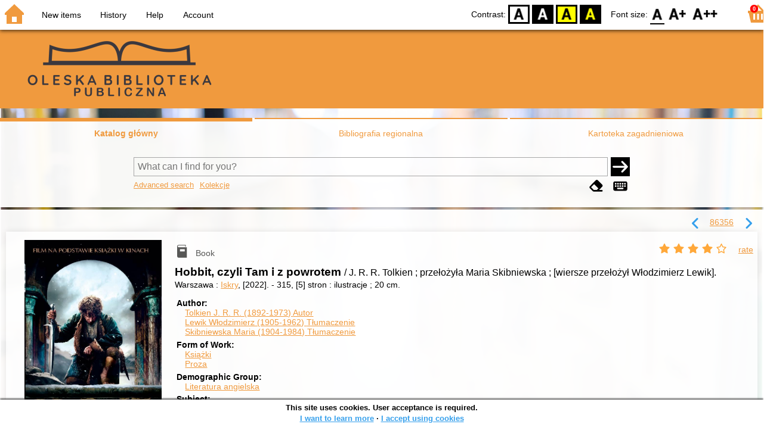

--- FILE ---
content_type: text/html; charset=utf-8
request_url: https://www.olesno-bp.sowa.pl/index.php?KatID=377&typ=record&001=OLES+M22003559&lang=en_GB
body_size: 18696
content:
<!DOCTYPE html>
<!-- Moduł SOWA OPAC: SOKRATES-software -->
<!-- ================================== -->
<html>
<head>
    <title>SOWA OPAC : Oleska Biblioteka Publiczna - Hobbit, czyli Tam i z powrotem</title>
    <base href="https://www.olesno-bp.sowa.pl/" />
    <meta charset="UTF-8" />
    <meta name="viewport" content="width=device-width, initial-scale=1.0">
    <script src="static/ext/js/jquery.js?version-6.9.2"></script>
    
    <script>
        window.base_href = 'https://www.olesno-bp.sowa.pl/';
        window.base_acc_uri = 'https://www.olesno-bp.sowa.pl/index.php';
        window.motif = "default";
        window.index_file = "index.php";
        window.kat_id = "377";
        window.cat_id = "43720";
    </script>


    
    <meta name="apple-mobile-web-app-title" content="SOWA OPAC" />
    <meta name="application-name" content="SOWA OPAC" />
    <meta name="msapplication-config" content="static/img/logo/browserconfig.xml" />
    <meta name="theme-color" content="#ffffff" />
    <meta name="description" content="Check availability - Hobbit, czyli Tam i z powrotem" />
                        <meta name="agenda" content="00" data-name="Wypożyczalnia Główna" data-locker="" />
                    <meta name="agenda" content="01" data-name="Filia dla Dzieci" data-locker="" />
                    <meta name="agenda" content="02" data-name="Filia Borki Wielkie" data-locker="" />
                    <meta name="agenda" content="03" data-name="Filia Łomnica" data-locker="" />
                    <meta name="agenda" content="04" data-name="Filia Bodzanowice" data-locker="" />
                    <meta name="agenda" content="50" data-name="Czytelnia Główna" data-locker="" />
                    <meta name="agenda" content="51" data-name="Czytelnia Filii dla Dzieci" data-locker="" />
                    <meta name="agenda" content="06" data-name="Czytelnia internetowa przy Wypożyczalni Głównej" data-locker="" />
                    <meta name="agenda" content="07" data-name="Czytelnia internetowa przy Filii dla Dzieci" data-locker="" />
                    <meta name="agenda" content="08" data-name="Czytelnia internetowa przy Filii Borki Wielkie" data-locker="" />
                    <meta name="agenda" content="09" data-name="Czytelnia internetowa przy Filii Bodzanowice" data-locker="" />
                    <meta name="agenda" content="10" data-name="Czytelnia internetowa przy Filii Łomnica" data-locker="" />
                    <meta name="agenda" content="52" data-name="Czytelnia Borki Wielkie" data-locker="" />
                    <meta name="agenda" content="53" data-name="Czytelnia Łomnica" data-locker="" />
                    <meta name="agenda" content="54" data-name="Czytelnia Bodzanowice" data-locker="" />
            
    <link rel="apple-touch-icon" sizes="180x180" href="static/img/logo/sowa-opac-180.png" />
    <link rel="manifest" href="static/img/logo/manifest.json" />
    <link rel="icon" type="image/png" href="static/img/logo/sowa-opac-32.png" sizes="32x32" />
    <link rel="icon" type="image/png" href="static/img/logo/sowa-opac-16.png" sizes="16x16" />
            <meta property="og:title" content="Hobbit, czyli Tam i z powrotem" />
        <link rel="stylesheet" href="static/ext/css/normalize.css?version-6.9.2" media="screen" />
            <link rel="stylesheet" href="motives/default.css?version-6.9.2" />
    
            <script defer src="static/js.font/all.min.js?version-6.9.2"></script>
    
    <script src="static/lang/en_GB/js/language.js?version-6.9.2"></script>
    <script src="static/ext/js/jquery-ui.js?version-6.9.2"></script>
    <script src="static/ext/js/jquery.mousewheel.js?version-6.9.2"></script>
    <script src="static/ext/js/lightcase.js?version-6.9.2"></script>
    <script src="static/ext/js/jquery.autocomplete.js?version-6.9.2"></script>
    <script src="static/ext/js/jquery.mask.js?version-6.9.2"></script>

    <script src="static/js.min/sowwwa.common.js?version-6.9.2"></script>
    <script src="static/js.min/sowwwa.forms.js?version-6.9.2"></script>

    <link rel="stylesheet" href="static/ext/css/jquery-ui.css?version-6.9.2" media="screen" />
    <link rel="stylesheet" href="static/ext/css/lightcase.css?version-6.9.2" media="screen" />

    <link rel="stylesheet" href="static/css.min/sowwwa.common.css?version-6.9.2" />

    
    
                                    <link rel="stylesheet" href="site/gen/olesno-bp.sowa.pl/custom.css" />
    
    <script>
        (function($) {
            $.fn.goTo = function(offset) {
                $('html, body').animate({
                    scrollTop: ($(this).offset().top+offset) + 'px'
                }, 'fast');
                return this; // for chaining...
            }
        })(jQuery);

        jQuery(document).ready(function() {

            $('#nav-home').click(function(){
                location.href = 'https://www.olesno-bp.sowa.pl/index.php?KatID=377&new=1';
            });

            $('#nav-basket').click(function() {
                location.href = 'https://www.olesno-bp.sowa.pl/index.php?KatID=377&typ=basket';
            });

            $('#nav-burger').click(function() {
                $('#accessibility-settings').removeClass("acc-expand");
                $('nav').toggleClass("nav-expand");
            });

            $('.acc-menu-burger > a').click(function() {
                let nav = $('nav');
                if (!nav.hasClass("nav-expand")) {
                    nav.addClass("nav-expand");
                }

                $('#nav-menu-item-last').goTo(0);

                return false;
            });

            $('#accessibility-burger').click(function() {
                $('#nav-menu').removeClass("nav-expand");
                $('#accessibility-settings').toggleClass("acc-expand");
            });

            $('#more-instances').on('click touchstart', more_instances);

            $('.fontsize-icon').click(function() {
                setBodyClass($(this).attr('data-fontsize'), ['fsbg', 'fsbt']);
            });

            $('.contrast-icon').click(function() {
                setBodyClass($(this).attr('data-contrast'), ['bw', 'yb', 'by']);
            });

            var a_form = setup_search_forms();

            initLastFocused();
            check_and_init_local_basket(0, 'record');
            $('a[data-rel^=lightcase]').lightcase({
                maxHeight: 1500,
                shrinkFactor: .90
            });

            $(".sendmail-link").lightcase({

            });

            $(".stream-link").lightcase({
                transition: 'none',
                width: 600,
                height: 400,
                iframe: {
                    webkitAllowFullScreen: 'true',
                    mozallowfullscreen: 'true',
                    allowFullScreen: 'true'
                }
            });

            $('a[data-001]').each(function(){
                let f001 = $(this).attr('data-001');
                $(this).attr('href', window.base_acc_uri+'?KatID='+window.kat_id+'&typ=record&001='+encodeURI(f001))
            });

            $('.popup-search-link').click(links_search_click);

            
            check_teka_picker();
            check_session_cookie();
            install_information_cloud();

            let websowa = new WebsowaConnector("https://web.olesno-bp.sowa.pl");

        }); // document.ready

    </script>
            <script async defer src="static/ext/js/altcha.js" type="module"></script>
        <script async defer src="static/ext/js/worker.js" type="module"></script>
        <link rel="stylesheet" href="static/ext/css/altcha.css?version-6.9.2" />
        

</head>
<body>


    

    
    <div class="container">
        <header>
            <div id="navibar">
                <nav>
                    <div><button id="nav-home" accesskey="d"><i class="fa-sharp fa-solid fa-house"></i></button><button id="nav-burger" accesskey="m"><i class="fa-solid fa-bars"></i></button><div id="page-name">Record page</div></div>
                                        <div id="nav-links">
                        <ul id="nav-menu">
                            
                                                            <li>
                                    <a href="#"  onclick="Collection('nowosci',1); return false;">
                                        New items
                                                                            </a>
                                </li>
                                                            <li>
                                    <a href="https://www.olesno-bp.sowa.pl/index.php?KatID=377&amp;typ=hist" >
                                        History
                                                                            </a>
                                </li>
                                                            <li>
                                    <a href="https://www.olesno-bp.sowa.pl/index.php?KatID=377&amp;typ=help&amp;p=default" >
                                        Help
                                                                            </a>
                                </li>
                                                            <li id="nav-menu-item-last">
                                    <a href="https://www.olesno-bp.sowa.pl/index.php?KatID=377&amp;typ=acc&amp;id=info" >
                                        Account
                                                                                    <span class="nav-menu-sub">(login)</span>
                                                                            </a>
                                </li>
                                                                                </ul>
                    </div>
                                    </nav>
                <div id="right-wing">
                    <button id="accessibility-burger"><i class="fa-solid fa-eye-low-vision"></i></button>
                    <div id="accessibility-settings">
                        <div id="accessibility-contrast">
                            <span>Contrast:</span>
                            <button id="contrast-default" data-contrast="default" class="contrast-icon">D</button>
                            <button id="contrast-bw" data-contrast="bw" class="contrast-icon">BW</button>
                            <button id="contrast-yb" data-contrast="yb" class="contrast-icon">YB</button>
                            <button id="contrast-by" data-contrast="by" class="contrast-icon">BY</button>
                        </div>
                        <div id="accessibility-size">
                            <span>Font size:</span>
                            <button id="fontsize-normal" data-fontsize="default" class="fontsize-icon">F0</button>
                            <button id="fontsize-bigger" data-fontsize="fsbg" class="fontsize-icon">F1</button>
                            <button id="fontsize-biggas" data-fontsize="fsbt" class="fontsize-icon">F2</button>
                        </div>
                    </div>
                                            <button id="nav-basket" accesskey="k">
                            <span class="fa-layers fa-fw">
                                <i class="fa-sharp fa-solid fa-basket-shopping"></i>
                                <span id="basket-size" class="fa-layers-counter">0</span>
                            </span>
                        </button>
                                    </div>
            </div>
            <div id="header">
                <div id="n-header-logo-left">
                                            <img src="/site/media/olesno-obp.png"
                                                                            style="cursor: pointer;"
                                                            onclick="window.open('https://bibliotekaolesno.pl/')"
                                                                            />
                                    </div>
                <div id="n-header-center">
                    <h2 style="display: none">Oleska Biblioteka Publiczna</h2>
                </div>
                <div id="n-header-logo-right">
                                    </div>
            </div>
        </header>

        <div role="search" class="mainpage-panel subpage-search">
            <div id="instance-choice">
                                                    <a href="index.php?KatID=377"
                                                    class="current-instance"
                                            >
                        Katalog główny
                    </a>
                                    <a href="index.php?KatID=378"
                                                                                class="other-instance-1"
                                            >
                        Bibliografia regionalna
                    </a>
                                    <a href="index.php?KatID=379"
                                                                                class="other-instance-2"
                                            >
                        Kartoteka zagadnieniowa
                    </a>
                                                    <a href="javascript:;" id="more-instances" class="max-instance-2">
                        <i class="fa-solid fa-square-caret-down"></i>
                    </a>
                            </div>
            <div id="more-instances-container"></div>

    
            <form name="f" id="ff" method="post" action="index.php" data-search="ss">
                <input name="KatID" type="hidden" value="377" />
                <input type="hidden" name="typ" value="repl" />
                <input type="hidden" name="search_way" value="ss" />
                
                <div id="simple-search">
                    <div class="search-area">
                        <div id="simple-search-area">
                            <div class="simple-search-input">
                                <input id="simple-search-phrase" type="search" name="ss_phrase"
                                       value="" autocomplete="off" placeholder="What can I find for you?" />
                            </div>
                            <button title="Search" type="submit" name="sm">
                                <span class="submit-arrow"><i class="fa-solid fa-arrow-right"></i></span>
                                <span class="submit-pending"><i class="fa-solid fa-spinner fa-pulse"></i></span>
                            </button>
                        </div>
                        <div class="search-under-bar">
                            <div class="search-toggle">
                                <span><a href="javascript:;" class="advanced-search-toggle">Advanced search</a></span>
                                                                    <span><a href="javascript:;" class="collection-search-toggle">Kolekcje</a></span>
                                                            </div>
                            <div class="search-form-buttons">
                                                                <a href="javascript:;" class="a-fa-eraser" title="Clear form"><i class="fa-solid fa-eraser"></i></a>
                                <a href="javascript:;" class="a-fa-keyboard" title="Special characters"><i class="fa-solid fa-keyboard"></i></a>
                            </div>
                        </div>
                    </div>
                </div>
                <div id="collection-search">
                    <div class="search-area">
                        <div id="collection-search-area">
                            <div class="collection-search-select styled-select">
                                <select id="collection-search-select" name="collection_id">
                                    <option value="">Choose the collection</option>
                                                                            <option value="nowosci">New items</option>
                                                                            <option value="0042">YA w OBP - literatura young adult</option>
                                                                            <option value="0059">Zimowo-świąteczna oferta biblioteczna :-)</option>
                                                                            <option value="0049">Faceci to czytają!</option>
                                                                            <option value="0056">O młodych dorosłych nie tylko dla młodych dorosłych</option>
                                                                            <option value="0057">Wespół w zespół, czyli nie tylko o zakochanych hokeistach</option>
                                                                            <option value="0058">Co nie jest biografią – nie jest w ogóle</option>
                                                                            <option value="0054">Czasem czytamy, czasem słuchamy</option>
                                                                            <option value="0045">Miej hobby!</option>
                                                                            <option value="0005">Duża czcionka</option>
                                                                            <option value="0008">Książki dla maluchów (do 3 lat)</option>
                                                                            <option value="0001">Regionalia (Olesno, Śląsk)</option>
                                                                            <option value="0035">Regionalia 2 - autorzy, wydawcy</option>
                                                                            <option value="0046">Książki po śląsku</option>
                                                                            <option value="0020">Книги українською мовою</option>
                                                                    </select>
                                <i class="fa-sharp fa-solid fa-caret-down"></i>
                            </div>

                            <button title="Search" type="submit" name="sm">
                                <span class="submit-arrow"><i class="fa-solid fa-arrow-right"></i></span>
                                <span class="submit-pending"><i class="fa-solid fa-spinner fa-pulse"></i></span>
                            </button>
                        </div>
                        <div class="search-under-bar">
                            <div class="search-toggle">
                                <span><a href="javascript:;" class="simple-search-toggle">Simple search</a></span>
                                <span><a href="javascript:;" class="advanced-search-toggle">Advanced search</a></span>
                            </div>
                            <div class="search-form-buttons">
                                                                <a href="javascript:;" class="a-fa-eraser" title="Clear form"><i class="fa-solid fa-eraser"></i></a>
                                                            </div>
                        </div>
                    </div>
                </div>
                <div id="advanced-search">
                    <div class="search-area">
                        <div id="advanced-search-area">
                                                                                                                                                                                                                                    <div id="idx-1" class="styled-select index-select ">
                                    <select name="idx-1">
                                                                                                                                    <option value="TY">Tytuł</option>
                                                                                                                                                                                <option value="FO">Autor</option>
                                                                                                                                                                                <option value="HH">Temat</option>
                                                                                                                                                                                <option value="TS">Tytuł serii</option>
                                                                                                                                                                                <option value="FN">Instytucja</option>
                                                                                                                                                                                <option value="FM">Nazwa imprezy</option>
                                                                                                                                                                                <option value="W4">Wydawca</option>
                                                                                                                                                                                <option value="W1">ISBN</option>
                                                                                                                                                                                <option value="S0">Tematyka</option>
                                                                                                                                                                                <option value="R4">Gatunek filmu</option>
                                                                                                                                                                                                                                                                                                                                                                                                                                                                                                                                                                                                                                                                                                                                                                                                                                                                                                                                                                                                                                        </select>
                                    <i class="fa-sharp fa-solid fa-caret-down fa-fw"></i>
                                </div>
                                <div id="phr-1" class="advanced-search-input  ">
                                    <input class="phr-input" type="search" name="phr-1" autocomplete="off" placeholder="Search index phrase" value="" />
                                    <input class="khw-input" id="khw-1" title="Show index" type="button" value="..." />
                                </div>
                                                                <div id="opt-2" class="styled-select opt-select ctrl-empty">
                                    <select name="opt-2">
                                        <option value="i">and</option>
                                        <option value="lub">or</option>
                                        <option value="oprocz">except</option>
                                    </select>
                                    <i class="fa-sharp fa-solid fa-caret-down fa-fw"></i>
                                </div>
                                                                                                                                                                                                                                                                    <div id="idx-2" class="styled-select index-select ctrl-empty">
                                    <select name="idx-2">
                                                                                                                                                                                                                        <option value="FO">Autor</option>
                                                                                                                                                                                <option value="HH">Temat</option>
                                                                                                                                                                                <option value="TS">Tytuł serii</option>
                                                                                                                                                                                <option value="FN">Instytucja</option>
                                                                                                                                                                                <option value="FM">Nazwa imprezy</option>
                                                                                                                                                                                <option value="W4">Wydawca</option>
                                                                                                                                                                                <option value="W1">ISBN</option>
                                                                                                                                                                                <option value="S0">Tematyka</option>
                                                                                                                                                                                <option value="R4">Gatunek filmu</option>
                                                                                                                                                                                                                        <option value="TY">Tytuł</option>
                                                                                                                                                                                                                                                                                                                                                                                                                                                                                                                                                                                                                                                                                                                                                                                                                                                                                                            </select>
                                    <i class="fa-sharp fa-solid fa-caret-down fa-fw"></i>
                                </div>
                                <div id="phr-2" class="advanced-search-input  ctrl-empty">
                                    <input class="phr-input" type="search" name="phr-2" autocomplete="off" placeholder="Search index phrase" value="" />
                                    <input class="khw-input" id="khw-2" title="Show index" type="button" value="..." />
                                </div>
                                                                <div id="opt-3" class="styled-select opt-select ctrl-empty">
                                    <select name="opt-3">
                                        <option value="i">and</option>
                                        <option value="lub">or</option>
                                        <option value="oprocz">except</option>
                                    </select>
                                    <i class="fa-sharp fa-solid fa-caret-down fa-fw"></i>
                                </div>
                                                                                                                                                                                                                                                                    <div id="idx-3" class="styled-select index-select ctrl-empty">
                                    <select name="idx-3">
                                                                                                                                                                                                                                                                                                            <option value="HH">Temat</option>
                                                                                                                                                                                <option value="TS">Tytuł serii</option>
                                                                                                                                                                                <option value="FN">Instytucja</option>
                                                                                                                                                                                <option value="FM">Nazwa imprezy</option>
                                                                                                                                                                                <option value="W4">Wydawca</option>
                                                                                                                                                                                <option value="W1">ISBN</option>
                                                                                                                                                                                <option value="S0">Tematyka</option>
                                                                                                                                                                                <option value="R4">Gatunek filmu</option>
                                                                                                                                                                                                                        <option value="TY">Tytuł</option>
                                                                                                                                                                                <option value="FO">Autor</option>
                                                                                                                                                                                                                                                                                                                                                                                                                                                                                                                                                                                                                                                                                                                                                                                                                        </select>
                                    <i class="fa-sharp fa-solid fa-caret-down fa-fw"></i>
                                </div>
                                <div id="phr-3" class="advanced-search-input  ctrl-empty">
                                    <input class="phr-input" type="search" name="phr-3" autocomplete="off" placeholder="Search index phrase" value="" />
                                    <input class="khw-input" id="khw-3" title="Show index" type="button" value="..." />
                                </div>
                                                                                        <div id="advanced-add-n-search">
                                <button title="Add condition" id="plus-one" type="button">
                                    <i class="fa-solid fa-plus"></i>
                                </button>
                                <button title="Search" type="submit" name="sm">
                                    <span class="submit-arrow"><i class="fa-solid fa-arrow-right"></i></span>
                                    <span class="submit-pending"><i class="fa-solid fa-spinner fa-pulse"></i></span>
                                </button>
                            </div>
                        </div>
                        <div class="search-under-bar">
                            <div class="search-toggle">
                                <span><a href="javascript:;" class="simple-search-toggle">Simple search</a></span>
                                                                    <span><a href="javascript:;" class="collection-search-toggle">Kolekcje</a></span>
                                                            </div>
                            <div class="search-form-buttons">
                                                                <a href="javascript:;" class="a-fa-eraser" title="Clear form"><i class="fa-solid fa-eraser"></i></a>
                                <a href="javascript:;" class="a-fa-keyboard" title="Special characters"><i class="fa-solid fa-keyboard"></i></a>
                            </div>
                        </div>

                    </div>
                </div> 
                

            </form>

        <!-- Tablica znakow -->
        <div id="character-table" class="form-character-table">
            <div id="tab">
                                    <div>
                                            <span class="specchar-char">á</span>
                                            <span class="specchar-char">â</span>
                                            <span class="specchar-char">ă</span>
                                            <span class="specchar-char">ä</span>
                                            <span class="specchar-char">ç</span>
                                            <span class="specchar-char">č</span>
                                            <span class="specchar-char">ď</span>
                                            <span class="specchar-char">đ</span>
                                            <span class="specchar-char">é</span>
                                            <span class="specchar-char">ë</span>
                                            <span class="specchar-char">ě</span>
                                            <span class="specchar-char">í</span>
                                            <span class="specchar-char">î</span>
                                            <span class="specchar-char">ľ</span>
                                            <span class="specchar-char">ĺ</span>
                                            <span class="specchar-char">ň</span>
                                            <span class="specchar-char">ô</span>
                                            <span class="specchar-char">ő</span>
                                            <span class="specchar-char">ö</span>
                                            <span class="specchar-char">ŕ</span>
                                            <span class="specchar-char">ř</span>
                                            <span class="specchar-char">ş</span>
                                            <span class="specchar-char">š</span>
                                            <span class="specchar-char">ţ</span>
                                            <span class="specchar-char">ť</span>
                                            <span class="specchar-char">ů</span>
                                            <span class="specchar-char">ú</span>
                                            <span class="specchar-char">ű</span>
                                            <span class="specchar-char">ü</span>
                                            <span class="specchar-char">ý</span>
                                            <span class="specchar-char">ž</span>
                                            <span class="specchar-char">®</span>
                                            <span class="specchar-char">€</span>
                                            <span class="specchar-char">ß</span>
                                        </div>
                                    <div>
                                            <span class="specchar-char">Á</span>
                                            <span class="specchar-char">Â</span>
                                            <span class="specchar-char">Ă</span>
                                            <span class="specchar-char">Ä</span>
                                            <span class="specchar-char">Ç</span>
                                            <span class="specchar-char">Č</span>
                                            <span class="specchar-char">Ď</span>
                                            <span class="specchar-char">Đ</span>
                                            <span class="specchar-char">É</span>
                                            <span class="specchar-char">Ë</span>
                                            <span class="specchar-char">Ě</span>
                                            <span class="specchar-char">Í</span>
                                            <span class="specchar-char">Î</span>
                                            <span class="specchar-char">Ľ</span>
                                            <span class="specchar-char">Ĺ</span>
                                            <span class="specchar-char">Ň</span>
                                            <span class="specchar-char">Ô</span>
                                            <span class="specchar-char">Ő</span>
                                            <span class="specchar-char">Ö</span>
                                            <span class="specchar-char">Ŕ</span>
                                            <span class="specchar-char">Ř</span>
                                            <span class="specchar-char">Ş</span>
                                            <span class="specchar-char">Š</span>
                                            <span class="specchar-char">Ţ</span>
                                            <span class="specchar-char">Ť</span>
                                            <span class="specchar-char">Ů</span>
                                            <span class="specchar-char">Ú</span>
                                            <span class="specchar-char">Ű</span>
                                            <span class="specchar-char">Ü</span>
                                            <span class="specchar-char">Ý</span>
                                            <span class="specchar-char">Ž</span>
                                            <span class="specchar-char">©</span>
                                            <span class="specchar-char">§</span>
                                            <span class="specchar-char">µ</span>
                                        </div>
                            </div>
        </div>

            <div id="index-search-container">
                <div id="index-search">
                    <form id="ixf">
                        <div id="index-expander"></div>
                        <div id="index-navigation">
                            <div id="index-jump">
                                <input type="search" id="index-jump-phrase" />
                                <button id="index-jump-go" title="Search" type="submit" name="sm">
                                    <i class="fa-solid fa-arrow-right"></i>
                                </button>
                            </div>
                            <div class="paginate-navi">
                                <a rel="nofollow" id="navi-arr-ix-first" title="Go to first page" class="navi-arr navi-arr-ix-left">
                                    <i class="fa-solid fa-angles-left"></i>
                                </a>
                                <a rel="nofollow" id="navi-arr-ix-prev" title="Go to previous page" class="navi-arr navi-arr-ix-left">
                                    <i class="fa-solid fa-angle-left"></i>
                                </a>
                                <a rel="nofollow" id="navi-arr-ix-next" title="Go to next page" class="navi-arr navi-arr-ix-right">
                                    <i class="fa-solid fa-angle-right"></i>
                                </a>
                                <a rel="nofollow" id="navi-arr-ix-last" title="Go to last page" class="navi-arr navi-arr-ix-right">
                                    <i class="fa-solid fa-angles-right"></i>
                                </a>
                            </div>
                        </div>
                        <div id="index-phrases">
                                                </div>
                        <div id="index-apply">
                            <button id="index-apply-button" class="plain-button big-button" type="button">
                                <span>Apply</span>
                            </button>
                        </div>
                        <div id="chosen-phrases">
                            Chosen: <span id="idx-summary"></span>
                        </div>
                    </form>
                </div>
            </div>
    
        </div>

        
    <svg id="group-kinds" xmlns="http://www.w3.org/2000/svg"><defs>
  <g id="k-article" ><path class="svg-kinds-shape" d="M4.34,17.36H9.13v4.78ZM19.66,1.7V22.14H10.13V16.36H4.34V1.7ZM6.18,4.51h5v-.9h-5Zm0,3.2h5v-.9h-5Zm0,3.2h5V10h-5ZM17.7,19.3H11.94v.9H17.7Zm0-3H11.94v.9H17.7Zm0-3.11H6.18v.9H17.7Zm0-9.6H13v7.3H17.7Z"/><rect class="svg-kinds-blank" width="24" height="24"/></g>
  <g id="k-audiobook" ><path class="svg-kinds-shape" d="M17.7,4.77H6.79a1.46,1.46,0,0,1,0-2.92H17.7V3.77h1V.86H7A2.61,2.61,0,0,0,4.34,3.47V19.78h0A2.6,2.6,0,0,0,7,22.14H20.29V4.77H17.7Z"/><polygon class="svg-kinds-white" points="9.24 12.31 7.69 12.31 7.69 15.39 9.24 15.39 11.67 17.71 11.67 9.98 9.24 12.31"/><path class="svg-kinds-white" d="M14.1,16.84l-.79-.53a4.41,4.41,0,0,0-.12-5.09l.76-.57a5.32,5.32,0,0,1,.15,6.19Z"/><path class="svg-kinds-white" d="M15.82,17.69l-.81-.5a6.51,6.51,0,0,0,0-7l.8-.52a7.43,7.43,0,0,1,.06,8Z"/></g>
  <g id="k-board-game" ><path class="svg-kinds-shape" d="M10.73,14.09a1,1,0,1,0-.11.43l0-.09A1,1,0,0,0,10.73,14.09Z"/><polygon class="svg-kinds-shape" points="8.15 20.84 2.83 20.84 2.83 11.74 11.92 11.74 11.92 11.74 12.53 10.59 12.29 10.59 1.67 10.59 1.67 22 8.15 22 8.15 20.84"/><path class="svg-kinds-shape" d="M5,17.53a1,1,0,1,0,1,1A1,1,0,0,0,5,17.53Z"/><circle class="svg-kinds-shape" cx="4.98" cy="14.09" r="0.96"/><path class="svg-kinds-shape" d="M20.43,6.38a4.43,4.43,0,1,0-6.88,3.68l.49.32L9.3,19.66V22H22.71V19.66L18,10.38l.49-.32A4.44,4.44,0,0,0,20.43,6.38Z"/><rect class="svg-kinds-blank" width="24" height="24"/></g>
  <g id="k-book" ><rect class="svg-kinds-blank" width="24" height="24"/><rect class="svg-kinds-blank" width="24" height="24"/><rect class="svg-kinds-blank" width="24" height="24"/><path class="svg-kinds-shape" d="M18.35,5.27H6.48a1.46,1.46,0,0,1,0-2.92H17.39V4.27h1V1.36H6.64A2.61,2.61,0,0,0,4,4V20.28h0a2.61,2.61,0,0,0,2.59,2.36H20V5.27Zm-1.67,6.79h-8V8.56h8Z"/></g>
  <g id="k-book2" ><path class="svg-kinds-shape" d="M17.39,5.27H6.48a1.46,1.46,0,0,1,0-2.92H17.39V4.27h1V1.36H6.64A2.61,2.61,0,0,0,4,4V20.28h0a2.61,2.61,0,0,0,2.59,2.36H20V5.27H17.39Z"/><rect class="svg-kinds-blank" width="24" height="24"/><rect class="svg-kinds-blank" width="24" height="24"/><rect class="svg-kinds-blank" width="24" height="24"/><rect class="svg-kinds-white" x="7.57" y="8.24" width="9.41" height="4.52"/></g>
  <g id="k-cassette" ><polygon class="svg-kinds-shape" points="19.32 19.5 4.85 19.5 6.15 15.31 17.98 15.31 19.32 19.5"/><path class="svg-kinds-shape" d="M22.29,4.67H1.88A.37.37,0,0,0,1.51,5V18.75a.37.37,0,0,0,.37.38H4.44l1.24-4,.11-.35H18.34l.12.35,1.26,4h2.57a.38.38,0,0,0,.37-.38V5A.38.38,0,0,0,22.29,4.67Zm-.68,9.22H2.55V5.78H21.61Z"/><path class="svg-kinds-shape" d="M8,7.54a2.29,2.29,0,1,0,2.29,2.29A2.3,2.3,0,0,0,8,7.54Zm0,3.69a1.4,1.4,0,1,1,1.4-1.4A1.4,1.4,0,0,1,8,11.23Z"/><path class="svg-kinds-shape" d="M16,7.54a2.29,2.29,0,1,0,2.29,2.29A2.29,2.29,0,0,0,16,7.54Zm0,3.69a1.4,1.4,0,1,1,1.4-1.4A1.39,1.39,0,0,1,16,11.23Z"/><circle class="svg-kinds-white" cx="8.03" cy="17.4" r="0.61"/><circle class="svg-kinds-white" cx="16.15" cy="17.4" r="0.61"/><rect class="svg-kinds-blank" width="24" height="24"/></g>
  <g id="k-cd" ><rect class="svg-kinds-blank" width="24" height="24"/><path class="svg-kinds-shape" d="M12,8.45A3.55,3.55,0,1,0,15.55,12,3.55,3.55,0,0,0,12,8.45Zm0,4.84A1.29,1.29,0,1,1,13.29,12,1.29,1.29,0,0,1,12,13.29Z"/><path class="svg-kinds-shape" d="M12,1.5A10.5,10.5,0,1,0,22.5,12,10.5,10.5,0,0,0,12,1.5ZM8,20.69a11,11,0,0,1-3.83-3.2l3.64-2.74A6.54,6.54,0,0,0,10,16.62ZM12,15.93A3.93,3.93,0,1,1,15.93,12,3.93,3.93,0,0,1,12,15.93Zm4.17-6.61a6.37,6.37,0,0,0-2.24-1.88L16,3.37a11,11,0,0,1,3.83,3.2Z"/></g>
  <g id="k-computer-game" ><path class="svg-kinds-shape" d="M20.53,7.7a3.59,3.59,0,0,0-.17-.34l-.12-.24h0A3.77,3.77,0,0,0,17,5.32a3.7,3.7,0,0,0-1.95.56h0l0,0a4,4,0,0,0-.46.35,4.31,4.31,0,0,1-2.39.79,4.27,4.27,0,0,1-2.38-.79,5.07,5.07,0,0,0-.46-.35l-.06,0h0a3.7,3.7,0,0,0-1.95-.56A3.77,3.77,0,0,0,4.1,7.12h0C4,7.2,4,7.28,4,7.36a3.59,3.59,0,0,0-.17.34,16.73,16.73,0,0,0-1.46,9.2c0,.05,0,.1,0,.15v0h0A2.66,2.66,0,0,0,5,19.13a3,3,0,0,0,3-1.55c2.2-3.21,3.19-3.34,4.22-3.42,1,.08,2,.21,4.23,3.42a3,3,0,0,0,3,1.55A2.64,2.64,0,0,0,22,17.08h0v0l0-.15A16.73,16.73,0,0,0,20.53,7.7Z"/><polygon class="svg-kinds-white" points="6.68 8.79 6.68 10.31 5.15 10.31 5.15 11.45 6.68 11.45 6.68 12.98 7.81 12.98 7.81 11.45 9.34 11.45 9.34 10.31 7.81 10.31 7.81 8.79 6.68 8.79"/><path class="svg-kinds-white" d="M17,8.53a.77.77,0,1,0,.77.77A.77.77,0,0,0,17,8.53Z"/><path class="svg-kinds-white" d="M17.78,10.88a.77.77,0,0,0,1.54,0,.77.77,0,0,0-1.54,0Z"/><circle class="svg-kinds-white" cx="16.97" cy="12.46" r="0.77"/><path class="svg-kinds-white" d="M14.61,10.88a.77.77,0,1,0,.77-.77A.77.77,0,0,0,14.61,10.88Z"/><rect class="svg-kinds-blank" width="24" height="24"/></g>
  <g id="k-ebook" ><rect class="svg-kinds-blank" width="24" height="24"/><rect class="svg-kinds-blank" width="24" height="24"/><rect class="svg-kinds-blank" width="24" height="24"/><path class="svg-kinds-shape" d="M12.13,11.07a2,2,0,0,0-2,1.3H14A1.78,1.78,0,0,0,12.13,11.07Z"/><path class="svg-kinds-shape" d="M18.35,5.27H6.48a1.46,1.46,0,0,1,0-2.92H17.39V4.27h1V1.36H6.64A2.61,2.61,0,0,0,4,4V20.28h0a2.61,2.61,0,0,0,2.59,2.36H20V5.27ZM11.56,15.73a5.47,5.47,0,0,0,2.78-.17c.35-.09.69-.2,1.11-.32.07.5.16,1,.2,1.44,0,.08-.12.23-.22.27a7.36,7.36,0,0,1-4.56.35,3.77,3.77,0,0,1-2.8-4.25,3.91,3.91,0,0,1,3.54-3.51,6.47,6.47,0,0,1,1.32,0,3,3,0,0,1,2.58,1.84A5.93,5.93,0,0,1,16,14H10.06A1.8,1.8,0,0,0,11.56,15.73Z"/></g>
  <g id="k-ebook2" ><rect class="svg-kinds-blank" width="24" height="24"/><polygon class="svg-kinds-shape" points="15.53 9.17 15.53 18.83 17.7 16.75 18.77 19.2 20.29 18.47 19.19 15.9 22.21 15.9 15.53 9.17"/><path class="svg-kinds-shape" d="M19.27,20.23l-1.07.51-.47-1.08-.42-.95-1,.95-1.93,1.85V6.4l1.95,2,3,3V5.27H5.83a1.46,1.46,0,0,1,0-2.92H16.74V4.27h1V1.36H6A2.61,2.61,0,0,0,3.37,4V20.28h0A2.61,2.61,0,0,0,6,22.64H19.32V20.2Z"/></g>
  <g id="k-journal" ><rect class="svg-kinds-blank" width="24" height="24"/><path class="svg-kinds-shape" d="M16.84,21.11V22H4.29V3.78h.89V21.11Zm2.87-17V21.16a.11.11,0,0,1-.2.07c-.68-.88-2.87-1-3.16-1l-7.43-.05H6.07V2H17.61A2.1,2.1,0,0,1,19.71,4.1ZM18,17.59H7.76v.8H18Zm0-2.66H7.76v.81H18Zm0-2.76H7.76V13H18Zm0-8.56H7.76v6.51H18Z"/></g>
  <g id="k-manuscript" ><path class="svg-kinds-shape" d="M13.56,15.76a9,9,0,0,1-1-.06h0s-2.15,2.48-2.95,3.22c-.56.53-2.4,1.93-2.4,1.93s.65-2.15.9-2.86c.15-.43,3.21-8.17,8.76-11.69V1.7H1.51V22.14H16.82V15A6.83,6.83,0,0,1,13.56,15.76ZM3.34,3.61H15v.9H3.34Zm0,3.2H7.16v.9H3.34Z"/><path class="svg-kinds-shape" d="M8.9,18.3s5.39-14,14.63-12.77a6.34,6.34,0,0,1-4.21,2.2,6.39,6.39,0,0,0,2.46,0s-.8,2.08-4.4,2.14a7.25,7.25,0,0,0,2.84.4s-.34,1.57-4,2.12c-.22,0-1.7.3-.54.52a8.71,8.71,0,0,0,2.11.29,5.57,5.57,0,0,1-5.1,1.64,3.3,3.3,0,0,0-.51,0Z"/><rect class="svg-kinds-blank" width="24" height="24"/></g>
  <g id="k-map" ><path class="svg-kinds-shape" d="M19.58,1.3a3.78,3.78,0,0,0-3.22,5.78l3,4.85.27.4h0l.27-.41L22.83,7a3.75,3.75,0,0,0,.53-1.94A3.79,3.79,0,0,0,19.58,1.3Zm0,5.06a1.27,1.27,0,1,1,1.26-1.27A1.27,1.27,0,0,1,19.58,6.36Z"/><polygon class="svg-kinds-shape" points="1.49 22.23 7.64 19.75 7.64 5.11 1.49 7.59 1.49 22.23"/><path class="svg-kinds-shape" d="M20.76,12.44l-.3.45-.82,1.26-.84-1.26-.29-.44L15.79,8.07V22.23l6.15-2.48V10.47Z"/><polygon class="svg-kinds-shape" points="8.64 19.75 14.79 22.23 14.79 7.59 8.64 5.11 8.64 19.75"/><rect class="svg-kinds-blank" width="24" height="24"/></g>
  <g id="k-movie" ><path class="svg-kinds-shape" d="M2,3.61V20.35H22V3.61ZM12.54,4.75h2V5.81h-2Zm-3.15,0h2V5.81h-2ZM5.13,19.18h-2V18.12h2Zm0-13.37h-2V4.75h2ZM8.27,19.18h-2V18.12h2Zm0-13.37h-2V4.75h2Zm3.14,13.37h-2V18.12h2Zm3.15,0h-2V18.12h2ZM9.94,14.8V9.16L15.14,12Zm7.76,4.38h-2V18.12h2Zm0-13.37h-2V4.75h2Zm3.14,13.37h-2V18.12h2Zm0-13.37h-2V4.75h2Z"/><rect class="svg-kinds-blank" width="24" height="24"/></g>
  <g id="k-music" ><path class="svg-kinds-shape" d="M8.44,3.59v8.75a3.18,3.18,0,0,0-1.94-.66,3.24,3.24,0,1,0,3.24,3.24V7.15l7.72,1.94V14.6a3.23,3.23,0,1,0,1.29,2.58V5.85Z"/><rect class="svg-kinds-blank" width="24" height="24"/></g>
  <g id="k-other" ><polygon class="svg-kinds-shape" points="19.48 17.48 7.51 17.48 6.51 17.48 6.51 16.48 6.51 4.51 4.51 4.51 4.51 19.48 19.48 19.48 19.48 17.48"/><polygon class="svg-kinds-shape" points="16.48 20.48 4.51 20.48 3.52 20.48 3.52 19.48 3.52 7.51 1.51 7.51 1.51 22.49 16.48 22.49 16.48 20.48"/><path class="svg-kinds-shape" d="M7.51,1.51v15h15v-15Zm7.35,12.43a.78.78,0,1,1,.78-.78A.78.78,0,0,1,14.86,13.94Zm2.46-6.28c-.33.35-.67.68-1,1A2.06,2.06,0,0,0,15.55,10a.65.65,0,0,1-.74.56.68.68,0,0,1-.66-.62,2.23,2.23,0,0,1,.72-2c.38-.38.79-.72,1.15-1.12A1.12,1.12,0,0,0,15.49,5a1.9,1.9,0,0,0-.63,0,1.12,1.12,0,0,0-1,.7c-.13.28-.23.57-.35.85a.72.72,0,0,1-.73.48.7.7,0,0,1-.68-.51,1.23,1.23,0,0,1,0-.66A2.76,2.76,0,0,1,14.2,3.75a8.09,8.09,0,0,1,.86-.12,3.19,3.19,0,0,1,2.09.73A2.23,2.23,0,0,1,17.32,7.66Z"/><rect class="svg-kinds-blank" width="24" height="24"/></g>
  <g id="k-reader" ><path class="svg-kinds-shape" d="M18.13,1.7H5.87A1.53,1.53,0,0,0,4.34,3.23V20.61a1.53,1.53,0,0,0,1.53,1.53H18.13a1.53,1.53,0,0,0,1.53-1.53V3.23A1.53,1.53,0,0,0,18.13,1.7ZM12,21a1.2,1.2,0,1,1,1.2-1.2A1.2,1.2,0,0,1,12,21Zm6.11-3.26H5.89V3.37H18.11Z"/><rect class="svg-kinds-shape" x="7.48" y="5.07" width="8.88" height="0.9"/><rect class="svg-kinds-shape" x="7.48" y="8.27" width="8.88" height="0.9"/><rect class="svg-kinds-shape" x="7.48" y="11.47" width="8.88" height="0.9"/><rect class="svg-kinds-shape" x="7.48" y="14.67" width="4.52" height="0.9"/><rect class="svg-kinds-blank" width="24" height="24"/></g>
  <g id="k-scroll" ><polygon class="svg-kinds-shape" points="10.03 19.66 14.9 22.59 14.9 19.66 10.03 19.66"/><polygon class="svg-kinds-shape" points="20.71 1.39 9.1 1.39 9.1 5.34 9.1 18.66 14.9 18.66 20.71 18.66 20.71 1.39"/><polygon class="svg-kinds-shape" points="8.1 19.57 8.1 19.57 8.1 18.66 8.1 5.34 3.29 5.34 3.29 22.61 12.99 22.61 8.1 19.57"/><rect class="svg-kinds-white" x="11.41" y="13" width="6.94" height="0.9"/><rect class="svg-kinds-white" x="10.62" y="10.1" width="8.41" height="0.9"/><path class="svg-kinds-white" d="M10.78,7.79c.08-.2,2-2,2-2L13.93,7,16.1,4.84,19,7.77Z"/><rect class="svg-kinds-blank" width="24" height="24"/></g>
  <g id="k-vinyl" ><path class="svg-kinds-shape" d="M12.16,1.26A10.75,10.75,0,1,0,22.91,12,10.75,10.75,0,0,0,12.16,1.26ZM9,20.74A6.25,6.25,0,0,1,6.41,19,18.46,18.46,0,0,0,9.19,20.3a17.93,17.93,0,0,0,3,.75A6.09,6.09,0,0,1,9,20.74Zm3.13-6.17A2.56,2.56,0,1,1,14.72,12,2.56,2.56,0,0,1,12.16,14.57ZM15.67,3.93a14.11,14.11,0,0,0-3.51-1,6.8,6.8,0,0,1,3.69.53,6.87,6.87,0,0,1,2.91,2.33A13.61,13.61,0,0,0,15.67,3.93Z"/><circle class="svg-kinds-shape" cx="12.16" cy="12.01" r="0.42"/><rect class="svg-kinds-blank" width="24" height="24"/></g>
</defs></svg>
    <div class="mainpage-panel">
        <div class="panel-unlimited">


            <div class="results-navi-box">
            <div class="paginate-navi">
                <a href="https://www.olesno-bp.sowa.pl/index.php?KatID=377&typ=record&001=OLES M22003558" id="navi-arr-prev" title="Go to previous record" class="navi-arr-rec navi-arr-left">
                    <i class="fa-solid fa-angle-left"></i>
                </a>
                <span title="Number of bibliographic records" id="record-navi-total">86356</span>
                <a href="https://www.olesno-bp.sowa.pl/index.php?KatID=377&typ=record&001=OLES M22003560" id="navi-arr-next" title="Go to next record" class="navi-arr-rec navi-arr-right">
                    <i class="fa-solid fa-angle-right"></i>
                </a>
            </div>
        </div>
            <div id="results">
            <div id="record">
                <div class="record-details found-records" data-recid="U199793" data-favourite="false">
                    <div id="record-media" class="record-media record-thumb-with-av">

                        
                                                                                <div>
                                <a data-rel="lightcase:gallery" data-lc-categories="glr1" href="https://cdn2.sowa.pl/f/j8c9t40f4pn67.jpg">
                                    <img border="0" style="max-width: 230px" src="https://cdn2.sowa.pl/f/j8c9t40f4pn67.jpg" />
                                </a>
                                                                                            <div class="av-status-icon">
                                                                            <span class="av-status-available"  title="There are copies available to loan"></span>
                                                                    </div>
                                                    
                            </div>
                        
                    </div> 
                    <div id="record-text" class="record-description" data-recid="U199793" data-favourite="false">

                                                    <div class="record-heading">
                                <div class="record-kind-info">
                                                                                                                        <div class="record-kind-kind">
                                                <svg>
                                                    <use xlink:href="#k-book"></use>
                                                </svg>
                                                <span class="record-kind-descr">Book</span>
                                            </div>
                                                                                                                                                    <div class="record-in-basket">
                                        <i class="fa-sharp fa-solid fa-basket-shopping" data-fa-transform="up-1"></i>
                                        In basket
                                    </div>
                                </div>
                                                                    <div class="record-remarks">
                                                                                <div title="Rating: great (4.43), głosów: 128">
                                                                                                                                                <i class="fa-solid fa-star"></i>
                                                                                                                                                                                                <i class="fa-solid fa-star"></i>
                                                                                                                                                                                                <i class="fa-solid fa-star"></i>
                                                                                                                                                                                                <i class="fa-solid fa-star"></i>
                                                                                                                                                                                                <i class="fa-regular fa-star"></i>
                                                                                                                                        <a href="javascript:Konto('377','w_bibliotece_pl','&do=review&idw=U199793&sn=db24b421da4e4571b1399c7a4a5d8178')">
                                                rate
                                            </a>
                                        </div>
                                    </div>
                                                            </div>
                        
                        <div class="record-meta">
                                <div class="desc-opis">
            <span class="desc-o-title">
            <a data-001="OLES M22003559">            <span class="desc-o-mb-title">
                Hobbit, czyli Tam i z powrotem
            </span>
            <span class="desc-o-b-rest">
                 / J. R. R. Tolkien ; przełożyła Maria Skibniewska ; [wiersze przełożył Włodzimierz Lewik].
            </span>
            </a>                    </span>
    
    
            <span class="desc-o-sep first-sep">-</span>
        <span class="desc-o-publ">
                            Warszawa : <a class="sowa-phplink" href="https://www.olesno-bp.sowa.pl/index.php?KatID=377&typ=repl&plnk=__wydawca_Iskry" rel="nofollow">Iskry</a>, [2022].
                    </span>
            
            <span class="desc-o-sep">-</span>
        <span class="desc-o-phis">315, [5] stron : ilustracje ; 20 cm.</span>
    </div>    
        
    
        
<div class="desc-descr-blocks">
                <div class="desc-descr-block-author">
            <div class="desc-descr-name">Author</div>
            <div class="desc-descr-items">
                                    <span class="desc-mode-full">
                                            <a class="sowa-phplink" href="https://www.olesno-bp.sowa.pl/index.php?KatID=377&typ=repl&plnk=q__*&fauthor=Tolkien+J.+R.+R.+%281892-1973%29" rel="nofollow">
                            Tolkien J. R. R. (1892-1973)
                                                            <span>Autor</span>
                                                    </a>
                                        </span>
                                    <span class="desc-mode-full">
                                            <a class="sowa-phplink" href="https://www.olesno-bp.sowa.pl/index.php?KatID=377&typ=repl&plnk=q__*&fauthor=Lewik+W%C5%82odzimierz+%281905-1962%29" rel="nofollow">
                            Lewik Włodzimierz (1905-1962)
                                                            <span>Tłumaczenie</span>
                                                    </a>
                                        </span>
                                    <span class="desc-mode-full">
                                            <a class="sowa-phplink" href="https://www.olesno-bp.sowa.pl/index.php?KatID=377&typ=repl&plnk=q__*&fauthor=Skibniewska+Maria+%281904-1984%29" rel="nofollow">
                            Skibniewska Maria (1904-1984)
                                                            <span>Tłumaczenie</span>
                                                    </a>
                                        </span>
                            </div>
        </div>
    
                        <div class="desc-descr-block-form">
                <div class="desc-descr-name">Form of Work</div>
                <div class="desc-descr-items">
                                            <span class="desc-mode-full">
                                                    <a class="sowa-phplink" href="https://www.olesno-bp.sowa.pl/index.php?KatID=377&typ=repl&plnk=q__*&fform=Ksi%C4%85%C5%BCki" rel="nofollow">Książki</a>
                                                </span>
                                            <span class="desc-mode-full">
                                                    <a class="sowa-phplink" href="https://www.olesno-bp.sowa.pl/index.php?KatID=377&typ=repl&plnk=q__*&fform=Proza" rel="nofollow">Proza</a>
                                                </span>
                                    </div>
            </div>
                    <div class="desc-descr-block-demographic">
                <div class="desc-descr-name">Demographic Group</div>
                <div class="desc-descr-items">
                                            <span class="desc-mode-full">
                                                    <a class="sowa-phplink" href="https://www.olesno-bp.sowa.pl/index.php?KatID=377&typ=repl&plnk=q__*&fdemographic=Literatura+angielska" rel="nofollow">Literatura angielska</a>
                                                </span>
                                    </div>
            </div>
                    <div class="desc-descr-block-subject">
                <div class="desc-descr-name">Subject</div>
                <div class="desc-descr-items">
                                            <span class="desc-mode-full">
                                                    <a class="sowa-phplink" href="https://www.olesno-bp.sowa.pl/index.php?KatID=377&typ=repl&plnk=q__*&fsubject=Elfy" rel="nofollow">Elfy</a>
                                                </span>
                                            <span class="desc-mode-full">
                                                    <a class="sowa-phplink" href="https://www.olesno-bp.sowa.pl/index.php?KatID=377&typ=repl&plnk=q__*&fsubject=Hobbici" rel="nofollow">Hobbici</a>
                                                </span>
                                            <span class="desc-mode-full">
                                                    <a class="sowa-phplink" href="https://www.olesno-bp.sowa.pl/index.php?KatID=377&typ=repl&plnk=q__*&fsubject=Krasnoludy" rel="nofollow">Krasnoludy</a>
                                                </span>
                                            <span class="desc-mode-full">
                                                    <a class="sowa-phplink" href="https://www.olesno-bp.sowa.pl/index.php?KatID=377&typ=repl&plnk=q__*&fsubject=Przedmioty+magiczne" rel="nofollow">Przedmioty magiczne</a>
                                                </span>
                                            <span class="desc-mode-full">
                                                    <a class="sowa-phplink" href="https://www.olesno-bp.sowa.pl/index.php?KatID=377&typ=repl&plnk=q__*&fsubject=Smoki+%28stworzenia+fantastyczne%29" rel="nofollow">Smoki (stworzenia fantastyczne)</a>
                                                </span>
                                            <span class="desc-mode-full">
                                                    <a class="sowa-phplink" href="https://www.olesno-bp.sowa.pl/index.php?KatID=377&typ=repl&plnk=q__*&fplace=%C5%9Ar%C3%B3dziemie+%28kraina+fikcyjna%29" rel="nofollow">Śródziemie (kraina fikcyjna)</a>
                                                </span>
                                    </div>
            </div>
                    <div class="desc-descr-block-genre">
                <div class="desc-descr-name">Genre/Form</div>
                <div class="desc-descr-items">
                                            <span class="desc-mode-full">
                                                    <a class="sowa-phplink" href="https://www.olesno-bp.sowa.pl/index.php?KatID=377&typ=repl&plnk=q__*&fgenre=Fantasy" rel="nofollow">Fantasy</a>
                                                </span>
                                            <span class="desc-mode-full">
                                                    <a class="sowa-phplink" href="https://www.olesno-bp.sowa.pl/index.php?KatID=377&typ=repl&plnk=q__*&fgenre=Powie%C5%9B%C4%87" rel="nofollow">Powieść</a>
                                                </span>
                                    </div>
            </div>
            
    </div>
            
            
    
        
        
        

                        </div>

                        <div class="record-evlinks">
                                                    </div>

                        <div class="record-availability record-av-available">
                            <div class="record-av-ipub" title="See this record in web portal: w.bibliotece.pl">
                                                                    <a href="https://w.bibliotece.pl/2105412/Hobbit+czyli+Tam+i+z+powrotem" target="_blank"><span>zob. w.bibliotece.pl</span></a>
                                                            </div>
                                                                                        <div title="QR Code for this record">
                                    <a class="record-action-link" href="https://www.olesno-bp.sowa.pl/index.php?KatID=377&typ=record&001=OLES+M22003559&qrcode=png" rel="nofollow">
                                        <i class="fa-solid fa-qrcode"></i>
                                    </a>
                                </div>
                                                                                        <div title="Send link to this record by e-mail">
                                    <a class="record-action-link sendmail-link" href="https://www.olesno-bp.sowa.pl/index.php?KatID=377&amp;typ=sendmail&amp;id=U199793" rel="nofollow">
                                        <i class="fa-regular fa-envelope"></i>
                                    </a>
                                </div>
                            
                            <div class="record-av-bests">
                                                            </div>
                            <div class="record-av-to-teka">
                                <button type="button" onclick="send_to_teka('U199793'); return false;">
                                    <i class="fa-solid fa-square-up-right fa-flip-horizontal"></i>
                                    <span>wybierz</span>
                                </button>
                            </div>
                            <div class="record-av-to-basket">
                                <button type="button" onclick="local_basket_toggle('U199793', this); return false;">
                                    <i class="fa-sharp fa-solid fa-basket-shopping"></i>
                                    <span class="record-basket-add">add</span>
                                    <span class="record-basket-del">remove</span>
                                </button>
                            </div>
                        </div>
                    </div>
                </div>
                                                    <div class="record-h-separator"></div>
                    <div class="record-section">
                        <div>
                            Availability:
                        </div>
                        <div>
                                                                                                                                                                                                                                                                                            <form name="booking-form-U199793-01" method="post" action="index.php?KatID=377&amp;typ=acc" onsubmit="return perform_reservation(this)">
                                                                        <div class="record-av-details-row">
                                        <div data-agenda="01">
                                            <div class="record-av-details-agenda" >
                                                                                                    Filia dla Dzieci
                                                                                            </div>
                                            <div>
                                                                                                    There are copies available to loan: <span class="opacit-signature">sygn.
                                                                                                            M                                                                                                        </span>
                                                                                                (<span class="opacit-count">1 egz.</span>)                                            </div>
                                            <div>
                                                                                                                                            </div>
                                                                                                                                </div>
                                                                                    <div class="record-av-details-ok">
                                                <i class="fa-solid fa-thumbs-up"></i>
                                            </div>
                                                                                <div>
                                                                                            <input type="hidden" name="id" value="reserved" />
                                                                                                    <input type="hidden" name="csrf_token" value="97d660358669802234bc15e6c360d7a9ff348884" />
                                                                                                    <input type="hidden" name="lendop" value="book" />
                                                                                                    <input type="hidden" name="idw" value="U199793" />
                                                                                                    <input type="hidden" name="agenda" value="01" />
                                                                                                    <input type="hidden" name="pickups" value="01,00,02,03,04,50" />
                                                                                                <button class="record-av-agenda-button record-av-agenda-button-available"
                                                        type="submit" data-for="U199793-01"
                                                >
                                                    reserve
                                                </button>
                                                                                    </div>
                                    </div>
                                    <div class="record-av-details-opts" data-for="U199793-01"></div>
                                                                        </form>
                                                                                                                        </div>
                    </div>
                                                                                    <div class="record-h-separator"></div>
                    <div id="remarks-section" class="record-section">
                        <div>
                            Notes:
                        </div>
                        <div>
                                                            <div class="rs-remark-group">General note</div>
                                                                    <div class="rs-remark-item">Tytuł oryginału: Hobbit, or There and back again, 1937.</div>
                                                                                    </div>
                    </div>
                                                                                        <div class="record-h-separator"></div>
                    <div id="social-reviews" class="record-section">
                        <div>
                            Reviews:
                        </div>
                        <div>
                                                                                                <div class="social-box-review">
                                        <div class="review-item-avatar" title="Markus">
                                            <img src="https://w.bibliotece.pl/static/gen/avatars/markus/m0.png" />
                                        </div>
                                        <div class="review-item-content">
                                            Zarówno dla dorosłych jak i dla dzieci. Wstęp do Władcy Pierścieni. Lektura obowiązkowa dla wszystkich miłośników gatunku, i początkujących czytelników.
                                                                                    </div>
                                    </div>
                                                                    <div class="social-box-review">
                                        <div class="review-item-avatar" title="Karolus">
                                            <img src="https://w.bibliotece.pl/static/gen/avatars/karolus/m0.png" />
                                        </div>
                                        <div class="review-item-content">
                                            Historia hobbita imieniem Bilbo, który wbrew swej woli zostaje wciągnięty w niebezpieczną wyprawę po krasnoludzkie skarby. <br/> Książka bardzo ciekawa, pełna zwrotów akcji. Polecam.
                                                                                    </div>
                                    </div>
                                                                    <div class="social-box-review">
                                        <div class="review-item-avatar" title="figuerola">
                                            <img src="https://w.bibliotece.pl/static/gen/avatars/figuerola/m0.png" />
                                        </div>
                                        <div class="review-item-content">
                                            Doskonały wstęp do "Władcy Pierścieni", napisany przystępniejszym językiem. Obowiązkowa pozycja dla fanów Tolkiena.
                                                                                    </div>
                                    </div>
                                                                    <div class="social-box-review">
                                        <div class="review-item-avatar" title="derylka">
                                            <img src="https://w.bibliotece.pl/static/gen/avatars/derylka/m0.png" />
                                        </div>
                                        <div class="review-item-content">
                                            Doskonałe preludium do "Władcy Pierścieni". Warto czytanie trylogii zacząć od "Hobbita".
                                                                                    </div>
                                    </div>
                                                                    <div class="social-box-review">
                                        <div class="review-item-avatar" title="kgxdkgxd">
                                            <img src="https://w.bibliotece.pl/static/img/avatars/inactive/0-m0.png" />
                                        </div>
                                        <div class="review-item-content">
                                            książka bardzo ciekawa i bajkowa.autor wspaniale ukazuje nam świat hobbita jak i świat krasnoludów .autor pisze dość współcześnie dzięki czemu łatwiej zrozumieć wypowiedzi bechterów , choć słowo,, paczali'' jest niezgodne z ortografią . ogólnie książka mi się podoba .polecam innym
                                                                                    </div>
                                    </div>
                                                                    <div class="social-box-review">
                                        <div class="review-item-avatar" title="aga1106">
                                            <img src="https://w.bibliotece.pl/static/gen/avatars/aga1106/m0.png" />
                                        </div>
                                        <div class="review-item-content">
                                            Świetna książka dla fanów Tolkiena :) Zabawna treść książki, momentami także smutna :)
                                                                                    </div>
                                    </div>
                                                                    <div class="social-box-review">
                                        <div class="review-item-avatar" title="Randaksela">
                                            <img src="https://w.bibliotece.pl/static/gen/avatars/randaksela/m0.png" />
                                        </div>
                                        <div class="review-item-content">
                                            To książka, o której mało kto nie słyszał. Miałam okazję ją przeczytać w gimanzjum, jako lekturę. Koleżanka powiedziała mi jednak, że to nieciekawa książka i nie waro jej czytać, więc nie przeczytałam. Do dziś, żałuje że nie przeczytałam jej na czas. Sięgnęłam po nią dopiero jak wyszłam z gimnazjum. Przyjemna książka osadzona w cudownym i niebezpiecznym świecie. Akcja dzieje się non stop. Hobbici ciągle wpadają w kłopoty,
                                                                                            <span class="dots_X" title="Pokaż całą recenzję" data-rest="b7b845ce-09d1-4afb-a755-fa2b892a186c">(...)</span>
                                                <span style="display: none" id="b7b845ce-09d1-4afb-a755-fa2b892a186c">ale dzielnie starają się kroczyć dalej. Ku górze, ku złocie, ku smokowi. Jedna z fajniejszych przygód, jakie odbyłam :)</span>
                                                                                    </div>
                                    </div>
                                                                    <div class="social-box-review">
                                        <div class="review-item-avatar" title="miki.klopsiki">
                                            <img src="https://w.bibliotece.pl/static/gen/avatars/miki.klopsiki/m0.png" />
                                        </div>
                                        <div class="review-item-content">
                                            Bardzo dobra i wciągająca książka.
                                                                                    </div>
                                    </div>
                                                                    <div class="social-box-review">
                                        <div class="review-item-avatar" title="marcinekd">
                                            <img src="https://w.bibliotece.pl/static/gen/avatars/marcinekd/m0.png" />
                                        </div>
                                        <div class="review-item-content">
                                            Super książka, tak jak i Władca pierścieni.
                                                                                    </div>
                                    </div>
                                                                    <div class="social-box-review">
                                        <div class="review-item-avatar" title="Atomek9">
                                            <img src="https://w.bibliotece.pl/static/gen/avatars/atomek9/m0.png" />
                                        </div>
                                        <div class="review-item-content">
                                            Hobitta się nie ocenia. To książka genialna dla dużych i małych. Pokazuje nas prawdziwymi jakimi jesteśmy w swoim człowieczeństwie. Jest to bajka więc walka dobra i zła kończy się zwycięstwem dobrej strony mocy. Polecam gorąco świetna literatura na 5!
                                                                                    </div>
                                    </div>
                                                                    <div class="social-box-review">
                                        <div class="review-item-avatar" title="dominikgonkiewicz">
                                            <img src="https://w.bibliotece.pl/static/gen/avatars/dominikgonkiewicz/m0.png" />
                                        </div>
                                        <div class="review-item-content">
                                            Wspaniała epicka opowieść, klasyka, polecam każdemu ! :)
                                                                                    </div>
                                    </div>
                                                                    <div class="social-box-review">
                                        <div class="review-item-avatar" title="lilianna1">
                                            <img src="https://w.bibliotece.pl/static/gen/avatars/lilianna1/m0.png" />
                                        </div>
                                        <div class="review-item-content">
                                            „Hobbit, czyli Tam i z powrotem” to interesująca powieść, opowiadająca o wydarzeniach, bohatera – Bilba Bagginsa. Początkowo niechętny przygodom, Bilbo decyduje się jednak na dołączenie do wyprawy, nie podejrzewając, że ta jedna decyzja odmieni jego życie. <br/> Fabuła „Hobbita”, jak na interesującą książkę przystało, trzyma w napięciu do ostatniej strony. Tolkien łączy w niej fantastykę z elementami innych gatunków literackich – mitu,
                                                                                            <span class="dots_X" title="Pokaż całą recenzję" data-rest="8f0a0d8d-f0d0-41bd-a041-74c032de3109">(...)</span>
                                                <span style="display: none" id="8f0a0d8d-f0d0-41bd-a041-74c032de3109">baśni i legendy. <br/> Autor powieści, jeden z mistrzów literatury fantastycznej, stworzył świat zaskakujący bogactwem kreowanej wizji. Ogromna kraina zwana Śródziemiem, w której toczy się akcja nie tylko „Hobbita”, ale także innych dzieł Tolkiena, została przez niego przemyślana pod każdym względem i zarysowana z najdrobniejszymi detalami. Posiada nie tylko dokładną historię i geografię. Stworzony przez Tolkiena świat zawiera zadziwiający język i kulturę. Podczas lektury wielokrotnie miałam wrażenie, jakby ta książka mnie wciągała do tego pięknego świata. <br/> Na szczególną uwagę zasługuje także niezwykła narracja – pierwszoosobowa, z narratorem wszechwiedzącym. <br/> Bohaterów „Hobbita” również nie można pominąć – pomimo licznych, rozwiniętych wątków pobocznych, każdy z nich wydaje się postacią z krwi i kości, o określonych celach i motywach działania, kierującą się ważnymi wartościami. Wśród zamieszkujących Śródziemie spotykamy między innymi poczciwych hobbitów, elfów oraz krasnoludów. Zainteresowanie budzi również język jakim autor napisał tą książkę. <br/> Wszystko to sprawia, że „Hobbit” jest jedyną w swoim rodzaju książką, którą uważam za godną przeczytania przez każdego, nie ważne czy ktoś jest molem książkowym czy nie. Mi osobiście podobała się ta książka i jest godna zainteresowania.</span>
                                                                                    </div>
                                    </div>
                                                                    <div class="social-box-review">
                                        <div class="review-item-avatar" title="Dewidos">
                                            <img src="https://w.bibliotece.pl/static/gen/avatars/dewidos/m0.png" />
                                        </div>
                                        <div class="review-item-content">
                                            Bardzo ciekawa książka o przygodach hobbita Bilba Bagginsa, Gandalfa i krasnoludów. Zawiera dużo akcji, wyzwań oraz zagadek, z którymi muszą mierzyć się bohaterowie. Na końcu tego wydania znajduje się mapka świata fantastycznego powieści.
                                                                                    </div>
                                    </div>
                                                                    <div class="social-box-review">
                                        <div class="review-item-avatar" title="sylvvester">
                                            <img src="https://w.bibliotece.pl/static/gen/avatars/sylvvester/m0.png" />
                                        </div>
                                        <div class="review-item-content">
                                            Reread książki. Książka przeczytana pierwotnie jako lektura (jedna z dwóch ulubionych obok "Kamieni na szaniec"). Powrót do Śródziemia, przed Władcą Pierścieni oceniam bardzo dobrze. Fenomenalny styl autora, w tłumaczeniu Skibniewskiej oddany bardzo dobrze. Polecam każdemu jako wstęp do Władcy Pierścieni.
                                                                                    </div>
                                    </div>
                                                                    <div class="social-box-review">
                                        <div class="review-item-avatar" title="magdalena-szypulska">
                                            <img src="https://w.bibliotece.pl/static/gen/avatars/magdalena-szypulska/m0.png" />
                                        </div>
                                        <div class="review-item-content">
                                            Świetna książka .Pełna przygód, niebezpieczeństw i zwrotów akcji. <br/> Jest to książka dla dorosłych jak i dla dzieci . <br/> Gorąco polecam ,wszystkim!!!
                                                                                    </div>
                                    </div>
                                                                    <div class="social-box-review">
                                        <div class="review-item-avatar" title="anna990">
                                            <img src="https://w.bibliotece.pl/static/gen/avatars/anna990/m0.png" />
                                        </div>
                                        <div class="review-item-content">
                                            Hobbit Bilbo Bagins wraz z trzynastoma krasnoludami wyrusza w podróż pełną niebezpiecznych przygód do Samotnej Góry którą zamieszkuje ogromny zły smok Smaug. Celem wyprawy jest odzyskanie legendarnego skarbu krasnoludów i zemsta na potworze który go sobie przywłaszczył i terroryzuje okolice Góry. <br/> Bardzo urzekł mnie przedstawiony w książce świat pełen tajemniczych stworzeń jak elfy,krasnolydy,gobliny i oczywiście genialna postać hobbita który jest osobistym tworem autora.
                                                                                            <span class="dots_X" title="Pokaż całą recenzję" data-rest="d76dd401-5b7f-4136-8edf-fdde04f7b7e2">(...)</span>
                                                <span style="display: none" id="d76dd401-5b7f-4136-8edf-fdde04f7b7e2">..Opowieść ta jest lekturą szkolną i nareszcie rozumiem dlaczego...Pod jej konstrukcją odnajdujemy nawiązania do terazniejszości.Fantastyczni bohaterowie zmagają się z problemami otaczającego nas świata, ich postawy są nam bliskie,ludzkie. Lektura ta pobudza wyobraznię,czyta się ją lekko i przyjemnie ,wprowadza w tajemny świat w którym przyjazń nie raz zostaje wystawiona na próbę a postać Bilba Bagginsa jest wzorem. Podsumowując jest to wartościowa lektura.</span>
                                                                                    </div>
                                    </div>
                                                                    <div class="social-box-review">
                                        <div class="review-item-avatar" title="Ruslavius">
                                            <img src="https://w.bibliotece.pl/static/gen/avatars/ruslavius/m0.png" />
                                        </div>
                                        <div class="review-item-content">
                                            „Hobbit, czyli tam i z powrotem” to powieść napisana przez J.R.R. Tolkiena. Czytałem ją jako lekturę i mi się spodobała, chociaż ma dużo stron. Historia jest ciekawa i pełna przygód. <br/> Głównym bohaterem jest Bilbo Baggins - hobbit, który mieszka w spokojnej norce. Jest bardzo leniwy i nigdy się nigdzie daleko nie wybiera. Ale wszystko się zmienia, kiedy zjawia się u niego czarodziej Gandalf i trzynastu krasnoludów. Namawiają Bilba,
                                                                                            <span class="dots_X" title="Pokaż całą recenzję" data-rest="0b117341-eb53-429e-b3b9-c535f9ed1225">(...)</span>
                                                <span style="display: none" id="0b117341-eb53-429e-b3b9-c535f9ed1225">żeby poszedł z nimi w podróż po skarb pilnowany przez smoka Smauga. Bilbo sam na początku nie wierzy, że się do tego nadaje, ale jednak decyduje się ruszyć z drużyną. <br/> W książce podobało mi się to, że Bilbo zmienia się z takiego zwykłego, trochę bojaźliwego i leniwego hobbita w odważnego bohatera, który kilka razy ratuje całą wyprawę. Najbardziej zapadła mi w pamięć scena, kiedy spotyka Golluma i rozwiązują zagadki w ciemnej jaskini. To było naprawdę interesujące i intrygujące. <br/> Dużo fajnych momentów było też wtedy, gdy drużyna walczyła z pająkami w Mrocznej Puszczy albo kiedy uciekali z zamku elfów w beczkach. Fajny i interesujący był moment, kiedy drużyna została zaatakowana przez wielkie pająki w Mrocznej Puszczy. Wszyscy krasnoludowie byli owinięci w pajęczyny i nie mogli się ruszyć, a Bilbo był jedynym, który jeszcze był wolny. Mimo że się strasznie bał, postanowił im pomóc. Walczył z ogromnym pająkiem zupełnie sam, używając tylko miecza i sprytu. Udało mu się go pokonać, a potem jeszcze odciągnął pozostałe pająki i uwolnił krasnoludów. <br/> Na końcu, kiedy Bilbo wraca do domu, widać, że stał się zupełnie inną osobą niż na początku. <br/> Uważam, że „Hobbit, czyli tam i z powrotem” to bardzo ciekawa książka i warto ją przeczytać, nawet jeśli ktoś nie za bardzo lubi fantasy. Jest w niej dużo przygód, humoru i momentów, które trzymają w napięciu. Myślę, że spodoba się osobom, które lubią światy pełne magii, dziwnych stworzeń i różnych niezwykłych, i interesujących wydarzeń.</span>
                                                                                    </div>
                                    </div>
                                                                    <div class="social-box-review">
                                        <div class="review-item-avatar" title="viacheslav">
                                            <img src="https://w.bibliotece.pl/static/gen/avatars/viacheslav/m0.png" />
                                        </div>
                                        <div class="review-item-content">
                                            Książka „Hobbit, czyli tam i z powrotem” została napisana przez J.R.R. Tolkiena. Jest to powieść fantasy o przygodach małego hobbita o imieniu Bilbo Baggins. Czytałem tę książkę dosyć długo, bo ma dużo opisów, ale bardzo mi się podobała, bo była ciekawa i miała dużo przygód. <br/> Na początku Bilbo żył spokojnie w swoim domku w Shire i nie chciał mieć żadnych przygód. Ale potem przyszedł do niego czarodziej Gandalf i grupa krasnoludów,
                                                                                            <span class="dots_X" title="Pokaż całą recenzję" data-rest="13ab7f75-a91d-4670-a471-2ba555ee8c5e">(...)</span>
                                                <span style="display: none" id="13ab7f75-a91d-4670-a471-2ba555ee8c5e">i zaprosili go, żeby poszedł z nimi na wyprawę. Bilbo na początku nie chciał, ale potem się zgodził. Od tego momentu zaczyna się cała historia. <br/> W czasie podróży Bilbo i krasnoludy przeżywają dużo trudnych sytuacji. Spotykają trolle, elfy, gobliny, wielkie pająki i oczywiście smoka Smauga, który ukradł ich skarb. Najbardziej podobała mi się scena, gdy Bilbo znalazł pierścień w jaskini Golluma. <br/> Uważam, że „Hobbit” to bardzo fajna książka, choć czasem trudna do czytania, bo ma dużo opisów i trudnych słów. Ale mimo tego warto ją przeczytać   Daję tej książce ocenę 9/10, bo była naprawdę ciekawa, ale momentami trochę się nudziłem przy długich opisach.</span>
                                                                                    </div>
                                    </div>
                                                            
                            <div class="social-box-bottom">
                                <button class="plain-button standard-button" type="button" onclick="Konto('377','w_bibliotece_pl','&do=review&idw=U199793&sn=db24b421da4e4571b1399c7a4a5d8178')">
                                    Add review
                                </button>
                            </div>
                        </div>
                    </div>
                    <script>
                        $('.dots_X').click(function() {
                            var rest_id = $(this).data('rest');
                            $(this).hide();
                            $('#'+rest_id).show(800);
                            })
                    </script>
                                                                      </div> 
        </div>  
        </div>     </div> 
<div class="mainpage-panel">
    <div class="panel-unlimited results-footer">
            <div id="results-getfile">
                    <div class="download-file">
                <a href="javascript:GetMarc21('U199793')">
                    <i class="fa-solid fa-layer-group"></i>
                    <span>MARC21</span>
                </a>
            </div>
                            <div class="download-file">
                                                                    <a href="javascript:GetReport('export-iso2709', 1, -1)" title="Get report">
                    <i class="fa-sharp fa-solid fa-file-export"></i>
                    <span>ISO 2709</span>
                </a>
            </div>
                    <div class="download-file">
                                                                    <a href="javascript:GetReport('rtf-liniowe', 1, -1)" title="Get report">
                    <i class="fa-sharp fa-solid fa-file-word"></i>
                    <span>Linear report</span>
                </a>
            </div>
                    <div class="download-file">
                                                                    <a href="javascript:GetReport('rtf-indeks-aut', 1, -1)" title="Get report">
                    <i class="fa-sharp fa-solid fa-file-lines"></i>
                    <span>Author's index</span>
                </a>
            </div>
                    <div class="download-file">
                                                                    <a href="javascript:GetReport('rtf-indeks-prz', 1, -1)" title="Get report">
                    <i class="fa-sharp fa-solid fa-file-lines"></i>
                    <span>Subject index</span>
                </a>
            </div>
            </div>

    <div id="ftp-forms-container">
        <div id="fexport-iso2709-container" class="ftp-form-container">
            <form id="fexport-iso2709-form" method="POST" action="index.php" onsubmit="SubmitReport()">
                <input type="hidden" name="KatID" value="377" />
                <input type="hidden" name="typ" value="getfile" />
                <input type="hidden" name="file_format" value="export-iso2709" />
                <input type="hidden" name="plnk" value="" />
                                                                                    <input type="hidden" name="id" value="U199793" />
                                <input type="hidden" name="sort" value="" />
                <input type="hidden" name="all" value="1" />
                                    <div>
                        Confirm report execution
                    </div>
                                <div class="ftp-form-buttons-container">
                    <button class="plain-button small-button" type="submit">Download</button>
                </div>
                                <altcha-widget
                        challengejson="{&quot;algorithm&quot;:&quot;SHA-256&quot;,&quot;challenge&quot;:&quot;6f2074b18ccdbef2a61a05bc99cef3486c2a3e96caf037bb02bd58344816caaa&quot;,&quot;salt&quot;:&quot;d73997ea9c&quot;,&quot;signature&quot;:&quot;1d7c6bb7df345ac3c3a72f10cf916f86ce011cbf6d20c58e7ef330edf6ba9901&quot;}"
                        strings="{&quot;error&quot;:&quot;Verification failed. Try again later.&quot;,&quot;expired&quot;:&quot;Verification expired. Try again.&quot;,&quot;label&quot;:&quot;I&#039;m not a robot&quot;,&quot;verified&quot;:&quot;Verified&quot;,&quot;verifying&quot;:&quot;Verifying...&quot;,&quot;waitAlert&quot;:&quot;Verifying... please wait.&quot;}"
                        floating
                ></altcha-widget>
                            </form>
        </div>
        <div id="frtf-liniowe-container" class="ftp-form-container">
            <form id="frtf-liniowe-form" method="POST" action="index.php" onsubmit="SubmitReport()">
                <input type="hidden" name="KatID" value="377" />
                <input type="hidden" name="typ" value="getfile" />
                <input type="hidden" name="file_format" value="rtf-liniowe" />
                <input type="hidden" name="plnk" value="" />
                                                                                    <input type="hidden" name="id" value="U199793" />
                                <input type="hidden" name="sort" value="" />
                <input type="hidden" name="all" value="1" />
                                    <div id="frtf-liniowe-main" class="epr-main" style="position: relative; height: 256px; width: 220px; margin: auto;">

<div style="position: absolute; top: 2px; left: 0px; white-space: nowrap">Also derive:</div>
<div style="position: absolute; left: 18px; top: 20px; white-space: nowrap;"><input class="epr-check epr-changeable" id="frtf-liniowe-LIN.2" name="frtf-liniowe-LIN.2" value="T" type="checkbox" />shelf marks</div>
<div style="position: absolute; left: 18px; top: 40px; white-space: nowrap;"><input class="epr-check epr-changeable" id="frtf-liniowe-LIN.9" name="frtf-liniowe-LIN.9" value="T" type="checkbox" />IDs</div>
<div style="position: absolute; left: 18px; top: 60px; white-space: nowrap;"><input class="epr-check epr-changeable" id="frtf-liniowe-LIN.10" name="frtf-liniowe-LIN.10" value="T" type="checkbox" />subject headings</div>
<div style="position: absolute; left: 18px; top: 80px; white-space: nowrap;"><input class="epr-check epr-changeable" id="frtf-liniowe-LIN.11" name="frtf-liniowe-LIN.11" value="T" type="checkbox" />location</div>
<div style="position: absolute; left: 18px; top: 100px; white-space: nowrap;"><input class="epr-check epr-changeable" id="frtf-liniowe-LIN.13" name="frtf-liniowe-LIN.13" value="T" type="checkbox" />summary</div>
<div style="position: absolute; left: 18px; top: 120px; white-space: nowrap;"><input class="epr-check epr-changeable" id="frtf-liniowe-LIN.14" name="frtf-liniowe-LIN.14" value="T" type="checkbox" />ISBN number</div>
<div style="position: absolute; left: 18px; top: 140px; white-space: nowrap;"><input class="epr-check epr-changeable" id="frtf-liniowe-LIN.15" name="frtf-liniowe-LIN.15" value="T" type="checkbox" />sort key</div>
<div style="position: absolute; left: 18px; top: 160px; white-space: nowrap;"><input class="epr-check epr-changeable" id="frtf-liniowe-LIN.16" name="frtf-liniowe-LIN.16" value="T" type="checkbox" />adres wersji elektronicznej</div>
<div style="position: absolute; left: 18px; top: 180px; white-space: nowrap;"><input class="epr-check epr-changeable" id="frtf-liniowe-LIN.17" name="frtf-liniowe-LIN.17" value="T" type="checkbox" />copies localization</div>
<div style="position: absolute; left: 18px; top: 200px; white-space: nowrap;"><input class="epr-check epr-changeable" id="frtf-liniowe-LIN.18" name="frtf-liniowe-LIN.18" value="T" type="checkbox" />opis fizyczny</div>
<div style="position: absolute; top: 220px; left: 0px; white-space: nowrap">Report sorting:</div>
<select id="frtf-liniowe-LIN.20" name="frtf-liniowe-LIN.20" class="epr-combo epr-changeable select-native" style="position: absolute; left: 0px; top: 236px; width: 220px;"><option value="" selected="selected">alphabetic by titile</option><option value="g">by main heading</option><option value="a">by all authors</option><option value="s">by shelf marks</option><option value="h">wg haseł przedmiotowych</option><option value="n">wg kolejności wprowadzenia</option></select>
</div>

                    <!--
                    JS: 
                    LibsJS: 
                    LibsCSS: 
                    -->
                                <div class="ftp-form-buttons-container">
                    <button class="plain-button small-button" type="submit">Download</button>
                </div>
                                <altcha-widget
                        challengejson="{&quot;algorithm&quot;:&quot;SHA-256&quot;,&quot;challenge&quot;:&quot;6f2074b18ccdbef2a61a05bc99cef3486c2a3e96caf037bb02bd58344816caaa&quot;,&quot;salt&quot;:&quot;d73997ea9c&quot;,&quot;signature&quot;:&quot;1d7c6bb7df345ac3c3a72f10cf916f86ce011cbf6d20c58e7ef330edf6ba9901&quot;}"
                        strings="{&quot;error&quot;:&quot;Verification failed. Try again later.&quot;,&quot;expired&quot;:&quot;Verification expired. Try again.&quot;,&quot;label&quot;:&quot;I&#039;m not a robot&quot;,&quot;verified&quot;:&quot;Verified&quot;,&quot;verifying&quot;:&quot;Verifying...&quot;,&quot;waitAlert&quot;:&quot;Verifying... please wait.&quot;}"
                        floating
                ></altcha-widget>
                            </form>
        </div>
        <div id="frtf-indeks-aut-container" class="ftp-form-container">
            <form id="frtf-indeks-aut-form" method="POST" action="index.php" onsubmit="SubmitReport()">
                <input type="hidden" name="KatID" value="377" />
                <input type="hidden" name="typ" value="getfile" />
                <input type="hidden" name="file_format" value="rtf-indeks-aut" />
                <input type="hidden" name="plnk" value="" />
                                                                                    <input type="hidden" name="id" value="U199793" />
                                <input type="hidden" name="sort" value="" />
                <input type="hidden" name="all" value="1" />
                                    <div id="frtf-indeks-aut-main" class="epr-main" style="position: relative; height: 40px; width: 220px; margin: auto;">

<div style="position: absolute; top: 2px; left: 0px; white-space: nowrap">Sortowanie pozycji zestawienia:</div>
<select id="frtf-indeks-aut-LIN.20" name="frtf-indeks-aut-LIN.20" class="epr-combo epr-changeable select-native" style="position: absolute; left: 0px; top: 20px; width: 220px;"><option value="" selected="selected">alphabetic by titile</option><option value="g">by main heading</option><option value="a">by all authors</option><option value="s">by shelf marks</option><option value="h">wg haseł przedmiotowych</option></select>
</div>

                    <!--
                    JS: 
                    LibsJS: 
                    LibsCSS: 
                    -->
                                <div class="ftp-form-buttons-container">
                    <button class="plain-button small-button" type="submit">Download</button>
                </div>
                                <altcha-widget
                        challengejson="{&quot;algorithm&quot;:&quot;SHA-256&quot;,&quot;challenge&quot;:&quot;6f2074b18ccdbef2a61a05bc99cef3486c2a3e96caf037bb02bd58344816caaa&quot;,&quot;salt&quot;:&quot;d73997ea9c&quot;,&quot;signature&quot;:&quot;1d7c6bb7df345ac3c3a72f10cf916f86ce011cbf6d20c58e7ef330edf6ba9901&quot;}"
                        strings="{&quot;error&quot;:&quot;Verification failed. Try again later.&quot;,&quot;expired&quot;:&quot;Verification expired. Try again.&quot;,&quot;label&quot;:&quot;I&#039;m not a robot&quot;,&quot;verified&quot;:&quot;Verified&quot;,&quot;verifying&quot;:&quot;Verifying...&quot;,&quot;waitAlert&quot;:&quot;Verifying... please wait.&quot;}"
                        floating
                ></altcha-widget>
                            </form>
        </div>
        <div id="frtf-indeks-prz-container" class="ftp-form-container">
            <form id="frtf-indeks-prz-form" method="POST" action="index.php" onsubmit="SubmitReport()">
                <input type="hidden" name="KatID" value="377" />
                <input type="hidden" name="typ" value="getfile" />
                <input type="hidden" name="file_format" value="rtf-indeks-prz" />
                <input type="hidden" name="plnk" value="" />
                                                                                    <input type="hidden" name="id" value="U199793" />
                                <input type="hidden" name="sort" value="" />
                <input type="hidden" name="all" value="1" />
                                    <div id="frtf-indeks-prz-main" class="epr-main" style="position: relative; height: 40px; width: 220px; margin: auto;">

<div style="position: absolute; top: 2px; left: 0px; white-space: nowrap">Sortowanie pozycji zestawienia:</div>
<select id="frtf-indeks-prz-LIN.20" name="frtf-indeks-prz-LIN.20" class="epr-combo epr-changeable select-native" style="position: absolute; left: 0px; top: 20px; width: 220px;"><option value="" selected="selected">alphabetic by titile</option><option value="g">by main heading</option><option value="a">by all authors</option><option value="s">by shelf marks</option><option value="h">wg haseł przedmiotowych</option></select>
</div>

                    <!--
                    JS: 
                    LibsJS: 
                    LibsCSS: 
                    -->
                                <div class="ftp-form-buttons-container">
                    <button class="plain-button small-button" type="submit">Download</button>
                </div>
                                <altcha-widget
                        challengejson="{&quot;algorithm&quot;:&quot;SHA-256&quot;,&quot;challenge&quot;:&quot;6f2074b18ccdbef2a61a05bc99cef3486c2a3e96caf037bb02bd58344816caaa&quot;,&quot;salt&quot;:&quot;d73997ea9c&quot;,&quot;signature&quot;:&quot;1d7c6bb7df345ac3c3a72f10cf916f86ce011cbf6d20c58e7ef330edf6ba9901&quot;}"
                        strings="{&quot;error&quot;:&quot;Verification failed. Try again later.&quot;,&quot;expired&quot;:&quot;Verification expired. Try again.&quot;,&quot;label&quot;:&quot;I&#039;m not a robot&quot;,&quot;verified&quot;:&quot;Verified&quot;,&quot;verifying&quot;:&quot;Verifying...&quot;,&quot;waitAlert&quot;:&quot;Verifying... please wait.&quot;}"
                        floating
                ></altcha-widget>
                            </form>
        </div>
    </div>

    </div>
</div>


    <div id="ic-basket-add" class="information-cloud">
        <div>
            <i class="fa-solid fa-circle-info"></i>
            <div>
            The item has been added to the basket.
            If you don't know what the basket is for, <a rel="nofollow" href="https://www.olesno-bp.sowa.pl/index.php?KatID=377&amp;typ=help&amp;p=basket">click here</a> for details.
            </div>
        </div>
        <div>
            Do not show it again <i class="fa-solid fa-xmark"></i>
        </div>
    </div>


        
    </div>

    <footer>
        <div class="container">
            <div id="footerlng">
                                    <div title="Język: Polski">
                        <a href="index.php?KatID=377&typ=record&001=OLES%20M22003559&lang=pl_PL">
                            <div class="neutral" id="f-pl"></div>
                        </a>
                    </div>
                                    <div title="Language: English">
                        <a href="index.php?KatID=377&typ=record&001=OLES%20M22003559&lang=en_GB">
                            <div class="neutral" id="f-gb"></div>
                        </a>
                    </div>
                            </div>
            <div id="footernfo">
                <div>SOWA OPAC v. 6.9.2 (2025-11-13)</div>
                <div id="counter-info">
                    Generated in 0,3162 s.
                </div>
            </div>
            <div id="sowa-opac-copyrights">
                <a data-rel="lightcase" href="#copyright-info">
                    <span id="sowa-opac-logo"></span>
                </a>
            </div>
        </div>
    </footer>

    <div style="display: none">
        <div id="copyright-info">
            <div><strong>SOWA OPAC :: wersja 6.9.2 (2025-11-13)</strong></div>
            <div>Oprogramowanie dostarczone przez SOKRATES-software.</div>
            <div>Wszelkie uwagi dotyczące oprogramowania prosimy zgłaszać w bibliotece.</div>
            <button id="close-copyrights" class="plain-button big-button" type="button" onclick="lightcase.close();" >
                <span>Zamknij</span>
            </button>
        </div>
    </div>

    <div class="cookie-info-hidden" id="cookie-viewport"></div>
    <div id="cookie-disabled" class="cookie-disclaimer cookie-info-hidden">
        <div>This site requires cookies enabled.</div>
        <div><strong><a class="solid" href="https://www.olesno-bp.sowa.pl/index.php?KatID=377&amp;typ=help&amp;p=cookies">I want to learn more</a></strong></div>
    </div>
    <div id="cookie-agreement" class="cookie-disclaimer cookie-info-hidden">
        <div>This site uses cookies. User acceptance is required.</div>
        <div>
            <strong>
                <a class="solid" href="https://www.olesno-bp.sowa.pl/index.php?KatID=377&amp;typ=help&amp;p=cookies">I want to learn more</a>
                ∙
                <span id="cookie-accept">I accept using cookies</span>
            </strong>
        </div>
    </div>

    <div id="popup-links-container">
        <div id="popup-links"><div>
            <div id="links-header">
                <span id="links-title-label" data-800="Series" data-830="Series"></span>
                <span>-</span>
                <span id="links-title-search"></span>
            </div>
            <ul id="links-container">
            </ul>
        </div></div>
    </div>

<noscript>
    <div id="noscript-warning">This site requires JavaScript enabled</div>
</noscript>
</body>
</html>

--- FILE ---
content_type: text/css
request_url: https://www.olesno-bp.sowa.pl/static/css.min/sowwwa.common.css?version-6.9.2
body_size: 215
content:
.acc-ed-input-l1{width:99px!important}#noniemsg{margin:10px;padding:10px;border:solid 1px #bbb;text-align:justify}.noniecont{margin:10px;padding:10px;text-align:justify;height:50px}.noniecont:AFTER{clear:both;content:".";display:block;visibility:hidden;height:0}.nonielogo{width:145px;height:50px;margin-right:10px;float:left;cursor:pointer}.nonieinfo{border:solid 0 #fff;padding:2px}#mozilla-logo{background:url(../img/mozilla_logo.png)}#chrome-logo{background:url(../img/chrome_logo.png)}#opera-logo{background:url(../img/opera_logo.png)}#ie11-logo{background:url(../img/ie11_logo.png);height:42px;margin-bottom:8px}@media screen and (max-width:640px){html[data-lc-type=ajax] #lightcase-content,html[data-lc-type=error] #lightcase-content,html[data-lc-type=inline] #lightcase-content{background:#fff!important}}

--- FILE ---
content_type: text/css
request_url: https://www.olesno-bp.sowa.pl/site/gen/olesno-bp.sowa.pl/custom.css
body_size: -10
content:
:root {
  --color-rgb: 240, 154, 62;
}

#header {
  background: rgba(240, 154, 62);
}


#n-header-logo-left {
  padding-left: 10px;
}

.svg-collections-accent {
  fill: rgb(240, 154, 62);
}

.acc-form-description {
    text-align: left ;
}


--- FILE ---
content_type: text/javascript
request_url: https://www.olesno-bp.sowa.pl/static/lang/en_GB/js/language.js?version-6.9.2
body_size: 297
content:
var xMain_cancelOrder = 'Do you want to cancel this order?';
var xMain_cancelIlOrder = 'Do you want to cancel this interlibrary order?';
var xMain_cancelPurchaseOrder = 'Do you want to cancel this purchase proposal?';
var xMain_enterDays = 'Enter number of days.';
var xMain_wrongRange = 'We suggest a number within range <1;365>';
var xMain_oProlong_pref = 'Do you want to prolong this order for ';
var xMain_oProlong_suff = 'days?';
var xMain_cancelReserve = 'Do you want to cancel this reservation?';
var xMain_prolongLending = 'Do you want to prolong due date for this item?';

var xAcc_cancelChange = 'Are you sure to cancel the change?';
var xFile_selectAny = 'The basket is empty!';
var xFile_max1000 = 'Reports are only available for the collection of less than 1000 records.';

var xForm_atleastone = 'You must select at least one criterion.';
var xForm_atleast1chr = 'Search phrase must consist of at least 1 character.';

var xIndex_none = 'none';
var xIndex_title = 'Subject index for';

var xBasket_clear = 'Are you sure you want to empty the basket?';
var xBasket_printTitle = 'Print basket contents';
